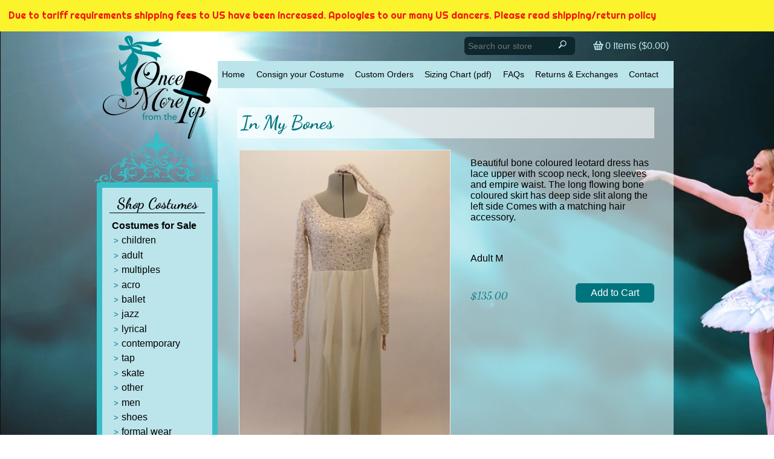

--- FILE ---
content_type: text/css
request_url: https://oncemorefromthetop.net/cdn/shop/t/9/assets/style.scss.css?v=77021671197031618191706730567
body_size: 1248
content:
*{box-sizing:border-box;-moz-box-sizing:border-box;-webkit-box-sizing:border-box}a img{border:none;outline:none}a{color:#00747d}a:visited{color:#246d7b}a:hover,a:focus{background:#fff}table{border-collapse:collapse;width:100%}table th{background:#0d272c;color:#fff}table tr:nth-child(odd){background:#fff3}table th,table td{padding:0 .5em;border:1px solid #dadada;vertical-align:top}input[type=submit],button,a.btn,input.btn{border:1px solid #00747d;font-size:1em;padding:.4em 1.5em;color:#fff;background:#00747d;border-radius:6px}input[type=submit]:hover,button:hover,a.btn:hover,input.btn:hover{color:#00747d;background:#fff}.hidden{position:absolute;left:-1000em;top:auto;width:1px;height:1px;overflow:hidden;margin:-1px;padding:0;clip:rect(0,0,0,0);border:0}.clearfix{overflow:hidden;content:"";visibility:hidden;display:block;height:1px;width:1px;clear:both}header,footer,article,aside,section,main{display:block}body{margin:0 auto;font-size:100%;font-family:Arial,Helvetica Neue,Helvetica,sans-serif}.bg{text-align:center;margin:0 auto;position:fixed;top:0;z-index:10;min-width:1590px;width:100%}.inner{position:relative;z-index:100;width:960px;margin:0 auto;text-align:left}h1,h2,h3,h4,h5,h6{margin:1em 0;padding-top:0}h1{margin:0 0 .5em;padding:.2em;font-family:Dancing Script,cursive;color:#00747d;background:#fff9}nav button{display:none}.leftcol{display:inline-block;width:200px;vertical-align:top}.leftcol .logo{vertical-align:top;margin-top:.5em}.leftcol .products{background:#bbe5eb;border:9px solid #39BEC7;border-radius:4px;width:200px;display:inline-block;position:relative;z-index:10;margin:0;top:72px;vertical-align:top}.leftcol .products:before,.leftcol .products:after{position:absolute;background:url(//oncemorefromthetop.net/cdn/shop/t/9/assets/scroll.png?v=57516863961289695481412268501) no-repeat;width:208px;height:87px;content:"";display:block;left:-14px}.leftcol .products:before{top:-94px}.leftcol .products:after{background-position:0 -87px;bottom:-95px}.leftcol .products h2,.leftcol .products h3{color:#000}.leftcol .products h2{margin:.5em;text-align:center;font-family:Dancing Script,cursive;border-bottom:1px solid black}.leftcol .products h3{margin:.2em 0 .2em 1em;font-size:1em}.leftcol .products ul{margin:0 0 1em 1em;padding:0}.leftcol .products ul li{list-style:none}.leftcol .products ul li a{text-transform:lowercase;text-decoration:none;color:#000;padding:.2em;display:block}.leftcol .products ul li a:hover,.leftcol .products ul li a:focus{color:#00747d;font-weight:900}.leftcol .products ul li a:before{content:">";color:#00747d;margin-right:.4em;font-size:.8em}.leftcol .products .button{background:#00747d;border:1px solid #00747d;color:#fff;text-transform:uppercase;text-decoration:none;margin:.5em;padding:.5em .2em;border-radius:6px;text-align:center;display:block;font-size:.9em}.leftcol .products .button:hover,.leftcol .products .button:focus{background:#fff;color:#00747d}.rightcol{display:inline-block;max-width:754px;position:relative;left:-4px}.rightcol header .utilities{padding:.5em 0;text-align:right}.rightcol header .utilities form{display:inline-block}.rightcol header .utilities form input{background:#0d272c;border-radius:6px;border:1px solid #0F2428;font-size:.9em;color:#bbe5eb;padding:.4em}.rightcol header .utilities form button{background:transparent;border:none;position:relative;left:-32px;padding:0}.rightcol header .utilities .cart-summary{margin:.5em;display:inline-block;position:relative}.rightcol header .utilities .cart-summary .cart a{color:#bbe5eb;text-decoration:none;background:url(//oncemorefromthetop.net/cdn/shop/t/9/assets/basket.png?v=174963975135400486541412268467) 0 0 no-repeat;padding-left:20px}.rightcol header .utilities #cart-updated{position:absolute;top:0;background:#00747d;padding:10px 0 5px;z-index:15000!important;text-align:center;color:#fff;display:none;min-height:50px;width:100%}.rightcol header .utilities #cart-updated a{color:#fff}.rightcol header .general{margin:0;padding:0;width:100%;background:#bbe5eb;text-align:justify}.rightcol header .general li{list-style:none;display:inline-block;text-align:center}.rightcol header .general li a{color:#000;text-decoration:none;padding:1em .5em;display:block;font-size:.9em}.rightcol header .general li a:hover,.rightcol header .general li a:focus{color:#fff;background:#008c96}.rightcol header .header{margin-bottom:-4px}.rightcol main{padding:2em;background:#eafcff99;display:inline-block;vertical-align:top;position:relative;z-index:1;min-height:42em;min-width:100%}.rightcol main img{border:1px solid #E2EEF0;padding:.5em}.rightcol main h2{font-size:1.2em}.rightcol main h3{font-size:1.1em}.rightcol main #product .images{float:left;max-width:45%}.rightcol main #product .images .image{padding:3px}.rightcol main #product .images img{display:block}.rightcol main #product .images .featured{display:inline-block}.rightcol main #product .images .featured img{max-width:350px}.rightcol main #product.one_image .content{width:455px}.rightcol main #product .thumbs{display:inline-block;float:left;clear:both}.rightcol main #product .thumbs .image{margin:1em 1em 1em 0;min-height:80px;min-width:40px;text-align:center;display:inline-block}.rightcol main #product .thumbs .image a{display:block}.rightcol main #product .thumbs .image img{max-width:80px;margin:0 auto}.rightcol main #product .content{float:right;width:44%}.rightcol main #product .select .selector-wrapper:last-child{margin-right:0}.rightcol main #product .selector-wrapper{margin-right:10px;float:left}.rightcol main #product .product_body{margin-bottom:35px}.rightcol main #product .details{padding:13px 0;font-size:12px}.rightcol main #product .price{float:left;margin:16px 0;padding:10px 0;font-size:16px}.rightcol main #product .price span{color:#00747d;font-size:1.1em;font-family:Dancing Script,cursive}.rightcol main #product .purchase{float:right;margin:16px 0}.rightcol main .item{display:inline-block}.rightcol main .item img{float:left;margin-right:1em}.rightcol main #search .highlight{background:#bbe5eb;padding:2px 4px}.rightcol footer{vertical-align:top;text-align:center;background:#00272b}.rightcol footer .delivery{padding:.5em 1em;background:#00535c;color:#fff;font-size:2em}.rightcol footer .delivery .upper{text-transform:uppercase}.rightcol footer .delivery em{font-family:Dancing Script,cursive;font-style:normal}.rightcol footer .delivery:before{content:url(//oncemorefromthetop.net/cdn/shop/t/9/assets/truck.png?v=111691802132718373491412268518);padding-right:.2em;vertical-align:middle}.rightcol footer ul{margin:1em 0;padding:0;display:inline-block;width:45%}.rightcol footer ul li{list-style:none;padding:.5em 0}.rightcol footer ul.links{margin-left:1em;text-align:left}.rightcol footer ul.social{vertical-align:top}.rightcol footer ul.social li{display:inline-block}.rightcol footer .contactinfo{display:inline-block;width:45%;vertical-align:top;text-align:left}.rightcol footer .contactinfo h3{color:#bbe5eb;margin-bottom:.2em;font-weight:400}.rightcol footer .contactinfo p{margin-top:.2em}@media screen and (max-width: 960px){body{font-size:90%}.inner{max-width:100%;padding:0 1em}.leftcol{width:100%}.leftcol .logo{margin:0 auto;display:block}.leftcol .products{width:100%;top:.5em}.leftcol .products:before,.leftcol .products:after{position:static;background:none;height:0}.leftcol .products h3{display:none}.leftcol .products nav{margin:0 .5em}.leftcol .products nav button{cursor:pointer;display:block;width:100%;text-transform:uppercase}.leftcol .products nav button span{margin:.25em;padding:.25em 1em}.leftcol .products nav button.open{margin-bottom:1em}.leftcol .products nav ul{height:0px;overflow:hidden}.leftcol .products nav ul li{display:block;width:100%;float:none;margin:0;border:none}.leftcol .products nav ul#sale{margin-bottom:0}.leftcol .products .button{font-size:1em}.rightcol{left:0}.rightcol header,.rightcol main,.rightcol footer{width:100%;max-width:100%}.rightcol header .utilities{position:relative;top:3.5em;background:#0d272c;margin-bottom:1em}.rightcol header .utilities form input{border:1px solid #00747d}.rightcol header nav{position:relative;top:-3.2em;margin:.2em 0}.rightcol header nav button{cursor:pointer;display:block;width:100%;border-radius:0}.rightcol header nav button span{margin:.25em;padding:.25em 1em}.rightcol header nav button.open{margin-bottom:0}.rightcol header nav ul{height:0px;overflow:hidden}.rightcol header nav ul li{display:block;width:100%;float:none;margin:0;border:none}.rightcol .header{display:none}.rightcol main img{display:block;float:none!important;width:100%;margin:.5em 0}.rightcol main #content-table .product{margin:0 0 1em;float:none!important;width:100%}.rightcol footer ul,.rightcol footer .contactinfo{width:100%}.rightcol footer .contactinfo{margin-left:1em}}
/*# sourceMappingURL=/cdn/shop/t/9/assets/style.scss.css.map?v=77021671197031618191706730567 */


--- FILE ---
content_type: text/javascript
request_url: https://oncemorefromthetop.net/cdn/shop/t/9/assets/ajaxify-shop.js?v=64084291189463768721412714838
body_size: 253
content:
jQuery(document).ready(function(){var jQ=jQuery,selectors={TOTAL_ITEMS:".cart-total-items",TOTAL_PRICE:".cart-total-price",SUBMIT_ADD_TO_CART:"input[type=image], input.submit-add-to-cart",FORM_ADD_TO_CART:'form[action*="/cart/add"]',FORM_UPDATE_CART:"form[name=cartform]",FORM_UPDATE_CART_BUTTON:"form[name=cartform] input[name=update]",FORM_UPDATE_CART_BUTTONS:"input[type=image], input.button-update-cart",LINE_ITEM_ROW:".cart-line-item",LINE_ITEM_QUANTITY_PREFIX:"input#updates_",LINE_ITEM_PRICE_PREFIX:".cart-line-item-price-",LINE_ITEM_REMOVE:".remove a",EMPTY_CART_MESSAGE:"#empty"},text={ITEM:"Item",ITEMS:"Items"};jQ(selectors.FORM_ADD_TO_CART).submit(function(e){e.preventDefault(),jQ(e.target).find(selectors.SUBMIT_ADD_TO_CART).attr("disabled",!0).addClass("disabled"),Shopify.addItemFromForm(jQ(this).attr("id"))}),jQ(selectors.FORM_UPDATE_CART_BUTTON).click(function(e){e.preventDefault(),jQ(e.target.form).find(selectors.FORM_UPDATE_CART_BUTTONS).attr("disabled",!0).addClass("disabled"),Shopify.updateCartFromForm(jQ(this).parents("form").attr("id"))}),jQ(selectors.FORM_UPDATE_CART).delegate(selectors.LINE_ITEM_REMOVE,"click",function(e){e.preventDefault();var vid=this.href.split("/").pop().split("?").shift();Shopify.removeItem(vid),jQ(this).parents(selectors.LINE_ITEM_ROW).remove()}),Shopify.onItemAdded=function(line_item,form){jQ(form).find(selectors.SUBMIT_ADD_TO_CART).attr("disabled",!1).removeClass("disabled"),Shopify.getCart()},Shopify.onCartUpdate=function(cart,form){var message='<span class="count">'+cart.item_count+"</span> "+(cart.item_count==1?text.ITEM:text.ITEMS)+" (";if(typeof Currency=="object"&&typeof Currency.convertAll=="function"?message+=Shopify.formatMoney(Currency.convert(cart.total_price,Shopify.currency,Currency.currentCurrency),Currency.moneyFormats[Currency.currentCurrency].money_with_currency_format)+")":message+=Shopify.formatMoney(cart.total_price)+")",jQ(selectors.TOTAL_ITEMS).html(message),window.setTimeout(function(){jQ("#add-to-cart").val("Add to Cart").animate({color:"#000000",backgroundColor:"#00747D"},400)},2200),jQ("#add-to-cart").delay(2e3).val("Add to Cart"),jQ("#cart-updated").html("<a href='/cart'>Added to Cart</a>"),jQ("#cart-updated").css({left:"0",width:"100%"}),jQ("#cart-updated").fadeIn(1e3).delay(2e4).fadeOut(1e3),typeof Currency=="object"&&typeof Currency.convertAll=="function")var price=Shopify.formatMoney(Currency.convert(cart.total_price,Shopify.currency,Currency.currentCurrency),Currency.moneyFormats[Currency.currentCurrency].money_with_currency_format);else var price=Shopify.formatMoney(cart.total_price);jQ(selectors.TOTAL_PRICE).html(price),jQ(selectors.EMPTY_CART_MESSAGE).length>0&&cart.item_count==0&&(jQ(selectors.FORM_UPDATE_CART).hide(),jQ(selectors.EMPTY_CART_MESSAGE).show()),form=form||!1,form&&cart.item_count>0&&(jQ.each(cart.items,function(index,cartItem){typeof Currency=="object"&&typeof Currency.convertAll=="function"?jQ(selectors.LINE_ITEM_PRICE_PREFIX+cartItem.id).html(Shopify.formatMoney(Currency.convert(cart.total_price,Shopify.currency,Currency.currentCurrency),Currency.moneyFormats[Currency.currentCurrency].money_with_currency_format)):jQ(selectors.LINE_ITEM_PRICE_PREFIX+cartItem.id).html(Shopify.formatMoney(cartItem.line_price)),jQ(selectors.LINE_ITEM_QUANTITY_PREFIX+cartItem.id).val(cartItem.quantity)}),jQ(form).find("input[value=0]").parents(selectors.LINE_ITEM_ROW).remove(),jQ(form).find(selectors.FORM_UPDATE_CART_BUTTONS).attr("disabled",!1).removeClass("disabled"))}});
//# sourceMappingURL=/cdn/shop/t/9/assets/ajaxify-shop.js.map?v=64084291189463768721412714838


--- FILE ---
content_type: text/javascript
request_url: https://oncemorefromthetop.net/cdn/shop/t/9/assets/shop.js?v=64666059032326943801412712261
body_size: 733
content:
IS_IE=/msie/i.test(navigator.userAgent),jQuery(document).ready(function($2){$2("nav button#sale").on("click",function(e){$2(this).hasClass("open")?($2(this).removeClass("open"),$2("nav ul#sale").css("height","0px")):($2("nav ul#sale").css("height","100%"),$2(this).addClass("open"))}),$2("nav button#rent").on("click",function(e){$2(this).hasClass("open")?($2(this).removeClass("open"),$2("nav ul#rent").css("height","0px")):($2("nav ul#rent").css("height","100%"),$2(this).addClass("open"))}),$2("nav button#general").on("click",function(e){$2(this).hasClass("open")?($2(this).removeClass("open"),$2("nav ul#general").css("height","0px")):($2("nav ul#general").css("height","100%"),$2(this).addClass("open"))})}),function($2){$2.fn.selectRange=function(start,end){return this.each(function(){if(this.setSelectionRange)this.focus(),this.setSelectionRange(start,end);else if(this.createTextRange){var range=this.createTextRange();range.collapse(!0),range.moveStart("character",start),range.select()}})}}(jQuery);var switchImage=function(newImageSrc,newImage,mainImageDomEl){jQuery(mainImageDomEl).attr("src",newImageSrc),jQuery(mainImageDomEl).parent().trigger("zoom.destroy").zoom({url:newImageSrc.replace("_master","")})};jQuery(document).ready(function(jQuery2){$(".thumbs a").on("click",function(e){e.preventDefault(),switchImage($(this).attr("href"),null,$("#featured-image")[0])});var mainProductImage=$("#featured-image");if(mainProductImage.size()){var zoomedSrc=$("#featured-image").attr("src").replace("_master","");$("#featured-image").wrap('<span style="display:inline-block; max-width:100%"></span>').css("display","block").parent().zoom({url:zoomedSrc})}jQuery2(".product .details a").each(function(){var h=Math.round(jQuery2(this).height()/2),ph=Math.round(jQuery2(this).parent().height()/2);jQuery2(this).css("paddingTop",ph-h)}),jQuery2('input[type="submit"], input.btn, button').click(function(){jQuery2(this).blur()}),jQuery2("#add-to-cart").click(function(){var width=jQuery2("#add-to-cart").outerWidth();jQuery2("#add-to-cart").css({width:width+"px"}),jQuery2("#add-to-cart").val("Adding...").animate({color:"#ffffff",backgroundColor:"#808080"},400)}),jQuery2(".product:not(.current)").live("mouseover mouseout",function(event){event.type=="mouseover"?(jQuery2(this).children("div.details").stop(),jQuery2(this).children("div.details").animate({opacity:1},200)):(jQuery2(this).children("div.details").stop(),jQuery2(this).children("div.details").animate({opacity:0},400))}),jQuery2("a[href*=#]").click(function(){if(location.pathname.replace(/^\//,"")==this.pathname.replace(/^\//,"")&&location.hostname==this.hostname){var $target=jQuery2(this.hash);if($target=$target.length&&$target||jQuery2("[name="+this.hash.slice(1)+"]"),$target.length){var targetOffset=$target.offset().top;jQuery2("html,body").animate({scrollTop:targetOffset},1e3)}}}),jQuery2("input.replace").each(function(i){var originalvalue=jQuery2(this).val();jQuery2(this).focus(function(){jQuery2(this).animate({color:"#ccc"},200),jQuery2(this).selectRange(0,0)}),jQuery2(this).blur(function(){jQuery2.trim(jQuery2(this).val())==""&&jQuery2(this).val(originalvalue),jQuery2(this).animate({color:"#666"},200)}),jQuery2(this).keydown(function(){jQuery2(this).css({color:"#666"}),jQuery2.trim(jQuery2(this).val())==originalvalue&&jQuery2(this).val("")})}),IS_IE||jQuery2(".image img").each(function(){this.complete?jQuery2(this).fadeIn(400):jQuery2(this).load(function(){jQuery2(this).fadeIn(400)})})});function setSelectionRange(input,selectionStart,selectionEnd){if(input.setSelectionRange)input.focus(),input.setSelectionRange(selectionStart,selectionEnd);else if(input.createTextRange){var range=input.createTextRange();range.collapse(!0),range.moveEnd("character",selectionEnd),range.moveStart("character",selectionStart),range.select()}}function setCaretToPos(input,pos){setSelectionRange(input,pos,pos)}typeof Shopify=="undefined"&&(Shopify={}),Shopify.money_format="$",Shopify.onError=function(XMLHttpRequest,textStatus){var data=eval("("+XMLHttpRequest.responseText+")");data.message,jQuery("#cart-updated").html("<a href='#'>Product is sold out!</a>");var tempwidth=jQuery(".cart-summary").outerWidth();jQuery("#cart-updated").css({left:"100%","margin-left":"-"+tempwidth+"px",width:tempwidth+"px"}),jQuery("#cart-updated").fadeIn(200).delay(2e3).fadeOut(400),window.setTimeout(function(){jQuery("#add-to-cart").val("Add to Cart").animate({color:"#000000",backgroundColor:""},400)},2200)};
//# sourceMappingURL=/cdn/shop/t/9/assets/shop.js.map?v=64666059032326943801412712261
